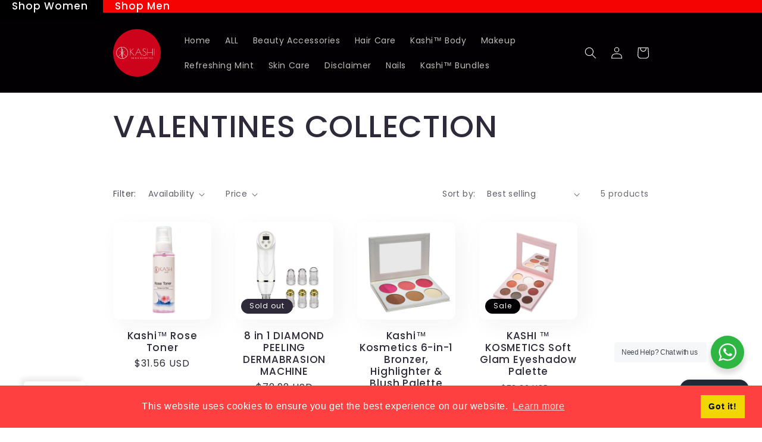

--- FILE ---
content_type: text/css
request_url: https://kashi-shop.com/cdn/shop/t/14/assets/gang-custom-css-shopify--main.css?v=92444474626747000711679667219
body_size: -424
content:
.locale-selectors__container{display:none}#dummy-chat-button-iframe,#ShopifyChat,#shopify-chat-dummy{display:none!important}#shopify-section-template--18381732610360__4407de83-8205-4980-8955-73775de0ee1f{margin-top:0}.section-header{margin-bottom:0!important}.rte blockquote,blockquote{display:block!important;text-decoration:none;font-style:normal!important;color:#000!important;border-left:none!important;margin-left:0!important}.buckscc-cart-banner{display:none}@media only screen and (max-width: 768px){.slideshowImageh{height:unset!important}}.slideshowImageh{height:unset!important}.article-card__excerpt{text-align:justify}
/*# sourceMappingURL=/cdn/shop/t/14/assets/gang-custom-css-shopify--main.css.map?v=92444474626747000711679667219 */
